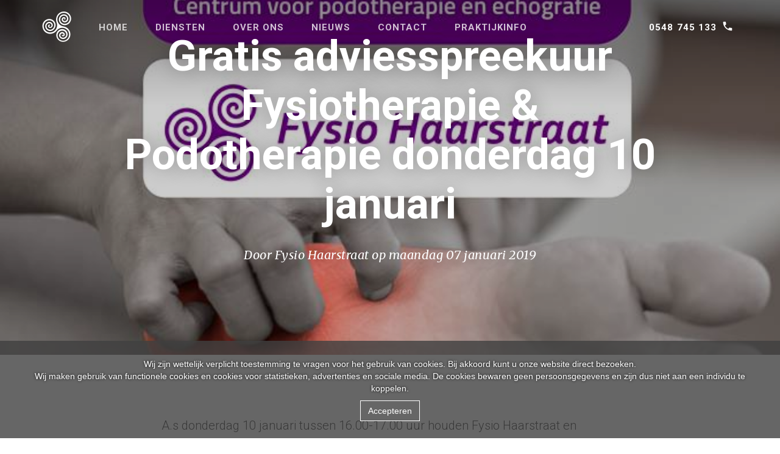

--- FILE ---
content_type: text/html; charset=UTF-8
request_url: https://fysiohaarstraat.nl/gratis-adviesspreekuur-fysiotherapie-podotherapie-donderdag-10-januari
body_size: 4637
content:
<!DOCTYPE html>
<html lang="nl">
<head>

    <meta charset="utf-8"/>
    <meta http-equiv="X-UA-Compatible" content="IE=edge"/>
    <meta name="robots" content="index,follow"/>
    
        
        
                <meta property="og:title" content="Gratis adviesspreekuur Fysiotherapie &amp; Podotherapie donderdag 10 januari"/>
        <meta property="og:site_name" content=""/>
    <meta property="og:url" content="https://fysiohaarstraat.nl/gratis-adviesspreekuur-fysiotherapie-podotherapie-donderdag-10-januari"/>
    
            <meta property="og:image" content="https://fysiohaarstraat.nl/file-uploads/original/podo-fysio.jpg"/>
    
        <meta name="twitter:card" content="summary" />
    <meta name="twitter:site" content=""/>
    <meta name="twitter:url" content="https://fysiohaarstraat.nl/gratis-adviesspreekuur-fysiotherapie-podotherapie-donderdag-10-januari"/>

                <meta name="description" content="Gratis adviesspreekuur Fysiotherapie &amp; Podotherapie donderdag 10 januari"/>
        <meta name="keywords" content=""/>


    <meta name="format-detection" content="telephone=no, fax=no">
    <meta name="viewport" content="width=device-width, initial-scale=1.0, maximum-scale=1.0, user-scalable=no"/>

    <link rel="apple-touch-icon" sizes="57x57" href="/favicon/apple-icon-57x57.png">
    <link rel="apple-touch-icon" sizes="60x60" href="/favicon/apple-icon-60x60.png">
    <link rel="apple-touch-icon" sizes="72x72" href="/favicon/apple-icon-72x72.png">
    <link rel="apple-touch-icon" sizes="76x76" href="/favicon/apple-icon-76x76.png">
    <link rel="apple-touch-icon" sizes="114x114" href="/favicon/apple-icon-114x114.png">
    <link rel="apple-touch-icon" sizes="120x120" href="/favicon/apple-icon-120x120.png">
    <link rel="apple-touch-icon" sizes="144x144" href="/favicon/apple-icon-144x144.png">
    <link rel="apple-touch-icon" sizes="152x152" href="/favicon/apple-icon-152x152.png">
    <link rel="apple-touch-icon" sizes="180x180" href="/favicon/apple-icon-180x180.png">
    <link rel="icon" type="image/png" sizes="192x192" href="/favicon/android-icon-192x192.png">
    <link rel="icon" type="image/png" sizes="32x32" href="/favicon/favicon-32x32.png">
    <link rel="icon" type="image/png" sizes="96x96" href="/favicon/favicon-96x96.png">
    <link rel="icon" type="image/png" sizes="16x16" href="/favicon/favicon-16x16.png">
    <link rel="manifest" href="/favicon/manifest.json">
    <meta name="msapplication-TileColor" content="#ffffff">
    <meta name="msapplication-TileImage" content="/ms-icon-144x144.png">
    <meta name="theme-color" content="#ffffff">



    
    <link href='https://fonts.googleapis.com/css?family=Roboto:400,300,500,700' rel='stylesheet' type='text/css'>
    <link href='https://fonts.googleapis.com/css?family=Merriweather:400italic' rel='stylesheet' type='text/css'>

    <link rel="stylesheet" href="/front/css/app.min.css"/>

    </head>
<body class="news_detail">
<nav id="slideout-menu">
    <nav id="slideout-menu--languages">
        <div class="slideout-menu__header">
            <div class="Utils__vertical-container__content">
                <div class="Utils__vertical-align--middle">
                    <span class="slideout-menu--close--languages">Terug<span class="icon-close"></span></span>
                </div>
            </div>
        </div>

        <ul class="slideout-menu__items">
                            <li class="slideout-menu__item slideout__menu__item">
                    <a href="/language/nl"
                       rel="nofollow" class="slideout-menu__item__link">Nederlands</a>
                </li>
                    </ul>

        <div class="slideout-menu__bottom">
            <div class="Utils__vertical-container__content">
                <div class="Utils__vertical-align--middle">
                    Nederlands
                </div>
            </div>
        </div>
    </nav>

    <div class="slideout-menu__header">
        <div class="Utils__vertical-container__content">
            <div class="Utils__vertical-align--middle">
                <span class="mobile-back">Sluiten</span> <span class="icon-close mobile-back"></span>
            </div>
        </div>
    </div>

    <ul class="slideout-menu__items">
                    <li class="Masthead__menu-items__item">
                <li class="slideout-menu__item ">
                    <a href="/home" class="slideout-menu__item__link" rel="nofollow">Home</a>
                </li>
            </li>
                    <li class="Masthead__menu-items__item">
                <li class="slideout-menu__item ">
                    <a href="/diensten-1" class="slideout-menu__item__link" rel="nofollow">Diensten</a>
                </li>
            </li>
                    <li class="Masthead__menu-items__item">
                <li class="slideout-menu__item ">
                    <a href="/over-ons" class="slideout-menu__item__link" rel="nofollow">Over ons</a>
                </li>
            </li>
                    <li class="Masthead__menu-items__item">
                <li class="slideout-menu__item ">
                    <a href="/nieuws" class="slideout-menu__item__link" rel="nofollow">Nieuws</a>
                </li>
            </li>
                    <li class="Masthead__menu-items__item">
                <li class="slideout-menu__item ">
                    <a href="/contact" class="slideout-menu__item__link" rel="nofollow">Contact</a>
                </li>
            </li>
                    <li class="Masthead__menu-items__item">
                <li class="slideout-menu__item ">
                    <a href="/praktijkinfo" class="slideout-menu__item__link" rel="nofollow">Praktijkinfo</a>
                </li>
            </li>
                                
    </ul>
</nav>

<main id="slideout-panel">
    <div class="slidein-darkness">

    </div>
    <header>
        <div id="responsive_check" style="display: none;"></div>

        <!-- Nav for accessibility-->
        <div id="top" class="sr-only">Bovenkant van de pagina</div>
        <a href="#content" class="sr-only">Direct naar content</a>

        <!--[if lt IE 8]>
        <div class="alert alert-warning">
            You are using an <strong>outdated</strong> browser. Please
            <a href="http://browsehappy.com/">upgrade your browser</a>
            to improve your experience.
        </div>
        <![endif]-->
        <div class="cover-container">
    <div class="Masthead clearfix">
        <div class="background-header-fading-color Effect--fading" data-faded-in-hold="0">

            <div class="container">
                <div class="Utils__vertical-container">
                    <div class="Search__slidemenu Utils__vertical-container__content Utils__display--flex Utils__flex__vertical--center">

                                                <div class="utils__float--left Masthead__logo--icon">
                            <a class="logo-link" href="/"> <span class="icon-Fill1"></span></a>
                        </div>

                                                <div class="Utils__horizontal-align--center Masthead__menu">
                            <nav>
                                <ul class="Masthead__menu-items hidden-xs hidden-sm" data-menu-visible="1">
                                                                            <li class="Masthead__menu-items__item">
                                            <a class="Masthead__menu-items__item__link "
                                               href="/home">Home</a>
                                        </li>
                                                                            <li class="Masthead__menu-items__item">
                                            <a class="Masthead__menu-items__item__link "
                                               href="/diensten-1">Diensten</a>
                                        </li>
                                                                            <li class="Masthead__menu-items__item">
                                            <a class="Masthead__menu-items__item__link "
                                               href="/over-ons">Over ons</a>
                                        </li>
                                                                            <li class="Masthead__menu-items__item">
                                            <a class="Masthead__menu-items__item__link "
                                               href="/nieuws">Nieuws</a>
                                        </li>
                                                                            <li class="Masthead__menu-items__item">
                                            <a class="Masthead__menu-items__item__link "
                                               href="/contact">Contact</a>
                                        </li>
                                                                            <li class="Masthead__menu-items__item">
                                            <a class="Masthead__menu-items__item__link "
                                               href="/praktijkinfo">Praktijkinfo</a>
                                        </li>
                                    
                                </ul>
                            </nav>
                        </div>

                                                    <div class="Utils__horizontal-align--center ">
                            <div class="Masthead__menu-right Utils__display--flex Utils__flex__vertical--center">
                                <p class="Masthead__menu-right__phone-number hidden-xs hidden-sm">0548 745 133</p><a href="tel:+31548745133"><span class="icon-ic_phone_black_48px"></span></a>
                                <span class="icon-Shape toggle-button hidden-md hidden-lg"></span>
                            </div>
                        </div>
                    </div>
                </div>
            </div>
        </div>
    </div>
</div>

                
        
    
    <div class="HeaderFullWidth" style="background-image: url('/file-uploads/original/podo-fysio.jpg');">
    <div class="HeaderFullWidth__FullDiv--Overlay">
        <div class="HeaderFullWidthInner">
            <div class="HeaderFullWidth__title Utils__display--flex Utils__flex__vertical--center">
                <div class="HeaderFullWidth__title--holder">
                    <h1 class="HeaderFullWidth__title--h1 col-md-12">Gratis adviesspreekuur Fysiotherapie &amp; Podotherapie donderdag 10 januari</h1>
                    <span class="HeaderFullWidth__subtitle">Door Fysio Haarstraat op maandag 07 januari 2019</span>
                </div>
            </div>
        </div>
    </div>
</div>
    <div class="container News-detail__content">
        <div class="row">
            <div class="col-md-8 col-md-offset-2">
                <p>A.s donderdag 10 januari tussen 16.00-17.00 uur houden Fysio Haarstraat en Podotherapie Reggestreek weer een gezamenlijk spreekuur. <br>Heeft u hielklachten, of andere voet/been/rugklachten? Kom langs voor gratis advies!</p><p>Aanmelden kan via: Tel: 0548 - 745133 of info@fysiohaarstraat.nl</p>
            </div>
        </div>  
    </div>

    <div class="Utils__vertical-container">
        <div class="Utils__vertical-container__content">
            <div class="Utils__vertical-align--middle Utils__alignment--center">
                <!-- 
    <div class="dropdown Utils__alignment--center Button__dropdown Social__topline">
        <button class="btn btn-lg Information-column-container__button" id="Button__social-media--dropdown"
                data-toggle="dropdown" aria-haspopup="true" aria-expanded="true">Artikel delen met je vrienden -->

                    <a class="Button__dropdown__menu__item__text Button__dropdown__menu__item__text--twitter Socialmedia-share-button" href="https://twitter.com/share?m2wtext=" rel="nofollow" target="_blank" >
                        <button class="Button__dropdown__menu__item">
                            <i class="fa fa-lg fa-twitter Button__dropdown__menu__item__icon"></i>  Tweet!
                        </button>
                    </a>
        
                <a class="Button__dropdown__menu__item__text Socialmedia-share-button" href="https://facebook.com/sharer/sharer.php?u=https://fysiohaarstraat.nl/gratis-adviesspreekuur-fysiotherapie-podotherapie-donderdag-10-januari" rel="nofollow" target="_blank">
                    <button class="Button__dropdown__menu__item">
                            <i class="fa fa-lg fa-facebook-official Button__dropdown__menu__item__icon"></i>  Post!
                    </button>
                </a>
 <!-- 
        </button>
    </div> -->            </div>
        </div>
    </div>
        <div class="News-block">
    <h2 class="News-block__header-text Utils__alignment--center">Meer nieuwsberichten</h2>
    <div class="container News-block__container">
                 <div class="row News-block__row Remove-padding--anti-bootstrap">
                             <a href="zorgverzekering-2017">
    <div class="col-lg-4 col-md-4 col-sm-4 col-xs-12">
        <div class="News-block__row__item">
            <div class="News-block__row__item__image" style="background-image:url(/image/400x400/file-uploads/original/150815-keuze.jpg);">
            </div>
            <div class="News-block__row__item__text">
                <p class="News-block__row__item__text__category">Fysio Haarstraat</p>
                <span class="News-block__row__item__text__title">Zorgverzekering  2017</span>
                <div class="News-block__row__item__text__time-link">
                    <span class="News-block__row__item__text__date Utils__float--left">03 November 2016</span>
                    <span class="News-block__row__item__text__link Utils__float--right"><span class="icon-arrow"></span></span>
                </div>
            </div>
        </div>
    </div>
</a>                             <a href="start-nieuwe-groepen-zwangerfit">
    <div class="col-lg-4 col-md-4 col-sm-4 col-xs-12">
        <div class="News-block__row__item">
            <div class="News-block__row__item__image" style="background-image:url(/image/400x400/file-uploads/original/zwangerfit4121.jpg);">
            </div>
            <div class="News-block__row__item__text">
                <p class="News-block__row__item__text__category">Fysio Haarstraat</p>
                <span class="News-block__row__item__text__title">Start nieuwe groepen Zwangerfit&reg; </span>
                <div class="News-block__row__item__text__time-link">
                    <span class="News-block__row__item__text__date Utils__float--left">11 September 2024</span>
                    <span class="News-block__row__item__text__link Utils__float--right"><span class="icon-arrow"></span></span>
                </div>
            </div>
        </div>
    </div>
</a>                             <a href="prijswinnaars-kleurplaat-open-dag-fysio-haarstraat">
    <div class="col-lg-4 col-md-4 col-sm-4 col-xs-12">
        <div class="News-block__row__item">
            <div class="News-block__row__item__image" style="background-image:url(/image/400x400/file-uploads/original/kleurplaten.JPG);">
            </div>
            <div class="News-block__row__item__text">
                <p class="News-block__row__item__text__category">Fysio Haarstraat</p>
                <span class="News-block__row__item__text__title">PRIJSWINNAARS KLEURPLAAT OPEN DAG FYSIO HAARSTRAAT!</span>
                <div class="News-block__row__item__text__time-link">
                    <span class="News-block__row__item__text__date Utils__float--left">28 September 2017</span>
                    <span class="News-block__row__item__text__link Utils__float--right"><span class="icon-arrow"></span></span>
                </div>
            </div>
        </div>
    </div>
</a>                    </div>
            </div>
</div>
        <div class="Cookies">

        <p class="Cookies__text">
            Wij zijn wettelijk verplicht toestemming te vragen voor het gebruik van cookies. Bij akkoord kunt u onze website direct bezoeken.<br />
                    Wij maken gebruik van functionele cookies en cookies voor statistieken, advertenties en sociale media. De cookies bewaren geen persoonsgegevens en zijn dus niet aan een individu te koppelen.
        </p>

        <button class="Cookies__accept-button btn">
            Accepteren
        </button>

    </div>

        
        <footer class="Footer">
    <div class="Footer__container">
        <div class="container Footer__container__row">
            <div class="col-md-push-6 col-md-6 Footer_container__column">
                <div class="Footer__container__Social-button--row row">
                    <ul class="Footer__container__Social-button-container">
                        <li class="Footer__container__Social-button-item"><a class="Footer_container_Social-button-item__Link" target="_blank" rel="nofollow" href="https://www.facebook.com/fysiohaarstraat"><i class="fa fa-facebook"></i></a></li>
                        <li class="Footer__container__Social-button-item"><a class="Footer_container_Social-button-item__Link" target="_blank" rel="nofollow" href="https://twitter.com/FysioHaarstraat"><i class="fa fa-twitter"></i></a></li>
                    </ul>
                </div>
            </div>
            <div class="col-md-pull-6 col-md-6 Footer_container__column">
                <div class="row">
                    <p class="Footer__container__Copyright-text">Copyright &copy 2016. Fysio Haarstraat, <a href="/privacy-policy">Privacy Policy.</a></p>
                </div>
            </div>
        </div>
    </div>
</footer>
                
        
        <script src="/front/js/app.min.js"></script>

                        <!-- Nav for accessibility-->
        <a href="#top" class="sr-only">Terug naar de bovenkant van de pagina</a>

                    <script>
              (function(i,s,o,g,r,a,m){i['GoogleAnalyticsObject']=r;i[r]=i[r]||function(){
              (i[r].q=i[r].q||[]).push(arguments)},i[r].l=1*new Date();a=s.createElement(o),
              m=s.getElementsByTagName(o)[0];a.async=1;a.src=g;m.parentNode.insertBefore(a,m)
              })(window,document,'script','//www.google-analytics.com/analytics.js','ga');

              ga('create', 'UA-76041330-1', 'auto');
              ga('send', 'pageview');

            </script>
                    </header>
</main>

        <!-- Google tag (gtag.js) -->
<script async src="https://www.googletagmanager.com/gtag/js?id=G-9GL5BG8MY2"></script>
<script>
  window.dataLayer = window.dataLayer || [];
  function gtag(){dataLayer.push(arguments);}
  gtag('js', new Date());

  gtag('config', 'G-9GL5BG8MY2');
</script>


</body>
</html>


